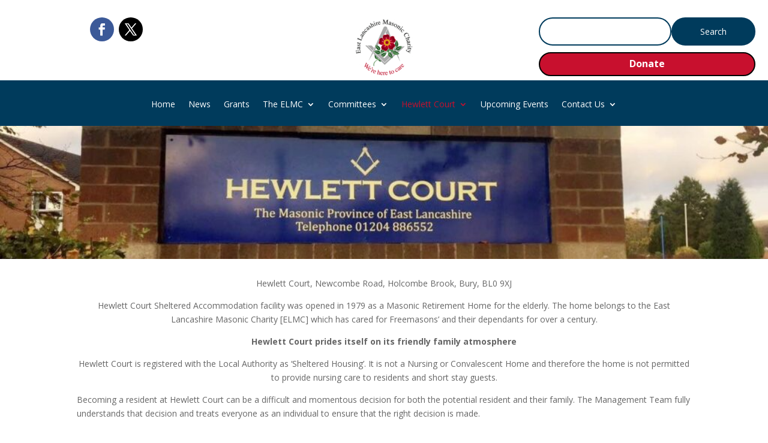

--- FILE ---
content_type: text/css
request_url: https://elmc.co.uk/wp-content/themes/ELMC_Child_Theme/style.css?ver=4.27.5
body_size: 77
content:
/*======================================
Theme Name: ELMC_Child_Theme
Theme URI: https://divicake.com/
Description: The Child theme for the ELMC website
Version: 1.0
Author: Nick Druce
Author URI: https://divicake.com/
Template: Divi
======================================*/


/* You can add your own CSS styles here. Use !important to overwrite styles if needed. */



--- FILE ---
content_type: text/css
request_url: https://elmc.co.uk/wp-content/et-cache/1239/et-core-unified-tb-256158-tb-255351-deferred-1239.min.css?ver=1764924838
body_size: 87
content:
.et_pb_section_2_tb_footer.et_pb_section{padding-top:0px;padding-bottom:0px;margin-top:-11px}.et_pb_row_2_tb_footer.et_pb_row{padding-bottom:0px!important;padding-bottom:0px}.et_pb_row_2_tb_footer,body #page-container .et-db #et-boc .et-l .et_pb_row_2_tb_footer.et_pb_row,body.et_pb_pagebuilder_layout.single #page-container #et-boc .et-l .et_pb_row_2_tb_footer.et_pb_row,body.et_pb_pagebuilder_layout.single.et_full_width_page #page-container #et-boc .et-l .et_pb_row_2_tb_footer.et_pb_row{width:90%;max-width:100%}.et_pb_text_0_tb_footer{font-size:10px}.et_pb_section_1.et_pb_section{padding-top:4px;padding-bottom:0px}